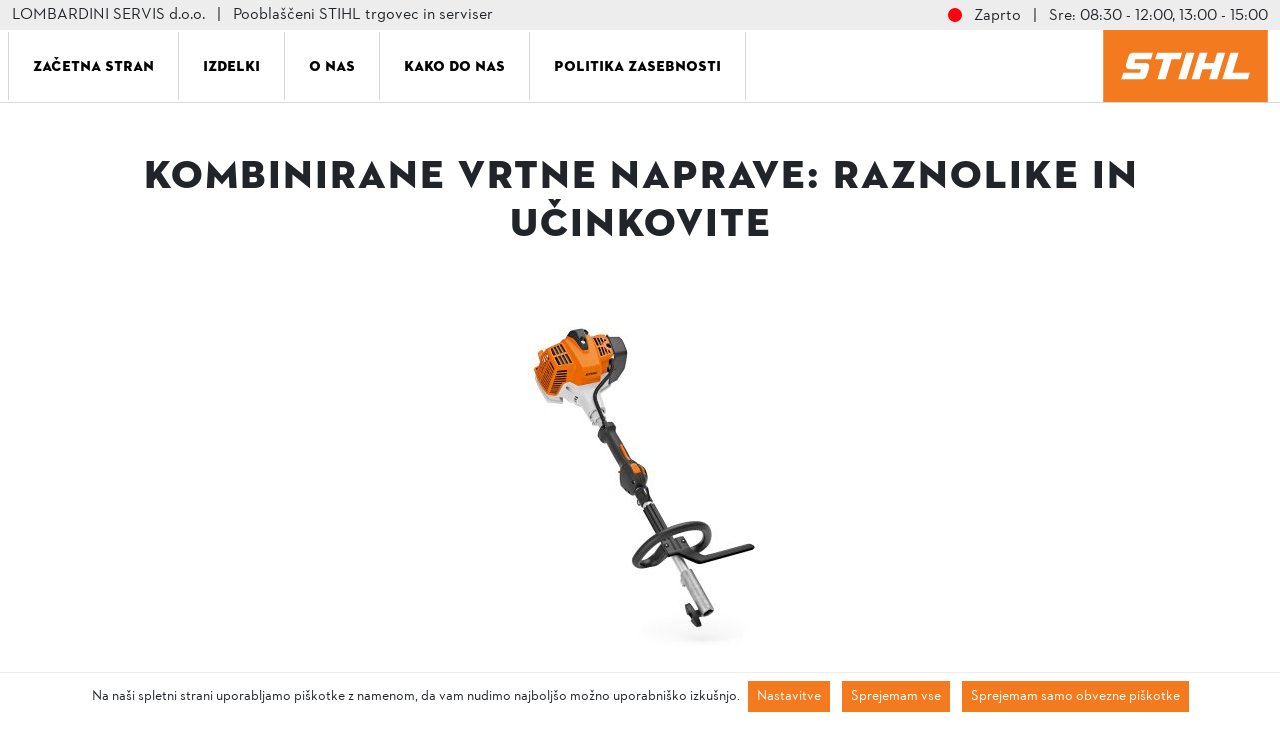

--- FILE ---
content_type: text/html; charset=UTF-8
request_url: https://lombardini-kojnok.si/1-p1040195-981709ce27acfdf2/kombisistem-in-multisistem/
body_size: 10561
content:
<!DOCTYPE html>
<html lang="hr">

<head>

	<meta charset="UTF-8" />
	<meta name="viewport" content="width=device-width, initial-scale=1, shrink-to-fit=no">

	<link rel="shortcut icon" type="image/x-icon" href="https://unikomerc-uvoz.com.hr/favicon.ico">
	<meta name='robots' content='index, follow, max-image-preview:large, max-snippet:-1, max-video-preview:-1' />

	<title>Kombisistem in multisistem - LOMBARDINI SERVIS d.o.o.</title>
	<link rel="canonical" href="https://lombardini-kojnok.si/1-p1040195-981709ce27acfdf2/kombisistem-in-multisistem/" />
	<meta property="og:locale" content="hr_HR" />
	<meta property="og:type" content="article" />
	<meta property="og:title" content="Kombisistem in multisistem - LOMBARDINI SERVIS d.o.o." />
	<meta property="og:url" content="https://lombardini-kojnok.si/1-p1040195-981709ce27acfdf2/kombisistem-in-multisistem/" />
	<meta property="og:site_name" content="LOMBARDINI SERVIS d.o.o." />
	<meta name="twitter:card" content="summary_large_image" />
	<script type="application/ld+json" class="yoast-schema-graph">{"@context":"https://schema.org","@graph":[{"@type":"WebSite","@id":"https://lombardini-kojnok.si/#website","url":"https://lombardini-kojnok.si/","name":"LOMBARDINI SERVIS d.o.o.","description":"","potentialAction":[{"@type":"SearchAction","target":{"@type":"EntryPoint","urlTemplate":"https://lombardini-kojnok.si/?s={search_term_string}"},"query-input":"required name=search_term_string"}],"inLanguage":"hr"},{"@type":"WebPage","@id":"https://lombardini-kojnok.si/1-p1040195-981709ce27acfdf2/kombisistem-in-multisistem/#webpage","url":"https://lombardini-kojnok.si/1-p1040195-981709ce27acfdf2/kombisistem-in-multisistem/","name":"Kombisistem in multisistem - LOMBARDINI SERVIS d.o.o.","isPartOf":{"@id":"https://lombardini-kojnok.si/#website"},"datePublished":"2023-02-28T10:10:50+00:00","dateModified":"2023-02-28T10:10:50+00:00","breadcrumb":{"@id":"https://lombardini-kojnok.si/1-p1040195-981709ce27acfdf2/kombisistem-in-multisistem/#breadcrumb"},"inLanguage":"hr","potentialAction":[{"@type":"ReadAction","target":["https://lombardini-kojnok.si/1-p1040195-981709ce27acfdf2/kombisistem-in-multisistem/"]}]},{"@type":"BreadcrumbList","@id":"https://lombardini-kojnok.si/1-p1040195-981709ce27acfdf2/kombisistem-in-multisistem/#breadcrumb","itemListElement":[{"@type":"ListItem","position":1,"name":"Home","item":"https://lombardini-kojnok.si/"},{"@type":"ListItem","position":2,"name":"1-p1040195-981709ce27acfdf2","item":"https://lombardini-kojnok.si/wp-content/uploads/sites/96/2023/02/1-p1040195-981709ce27acfdf2.jpg"},{"@type":"ListItem","position":3,"name":"Kombisistem in multisistem"}]}]}</script>


<link rel='stylesheet' id='classic-theme-styles-css' href='https://lombardini-kojnok.si/wp-includes/css/classic-themes.min.css?ver=1' type='text/css' media='all' />
<link rel='stylesheet' id='cookie-styles-css' href='https://lombardini-kojnok.si/wp-content/plugins/ms-cookie-notice/assets/style.css?ver=6.1.7' type='text/css' media='all' />
<link rel='stylesheet' id='style-css' href='https://lombardini-kojnok.si/wp-content/themes/stihl/style.css?ver=1.0.18' type='text/css' media='all' />
<link rel='stylesheet' id='fancybox-css' href='https://lombardini-kojnok.si/wp-content/themes/stihl/assets/css/vendor/fancybox.css?ver=1.0' type='text/css' media='all' />
<link rel='shortlink' href='https://lombardini-kojnok.si/?p=17' />
<meta http-equiv="x-dns-prefetch-control" content="on">

<link rel="preconnect dns-prefetch" href="//www.google-analytics.com" crossorigin>
<link rel="preconnect dns-prefetch" href="//ssl.google-analytics.com" crossorigin>
<link rel="preconnect dns-prefetch" href="//www.googletagmanager.com" crossorigin>


	<link rel="preload" as="font" href="https://lombardini-kojnok.si/wp-content/themes/stihl/assets/fonts/STIHLContrafaceDisplayTitling.woff" crossorigin>
	<link rel="preload" as="font" href="https://lombardini-kojnok.si/wp-content/themes/stihl/assets/fonts/STIHLContrafaceText.woff" crossorigin>
	<link rel="preload" as="font" href="https://lombardini-kojnok.si/wp-content/themes/stihl/assets/fonts/STIHLContrafaceText-Bold.woff" crossorigin>

</head>

<body class="page-template-default page page-id-17 page-child parent-pageid-3 kombisistem-in-multisistem">

	
	<header>
		<div class="topbar bg-gray py-1">
			<div class="container d-flex flex-column flex-lg-row justify-content-between align-items-center">
				<div>
					LOMBARDINI SERVIS d.o.o. <span class="opacity-75 mx-2">|</span>

										Pooblaščeni STIHL trgovec in serviser
					
				</div>
				<div>
					<span class="d-inline-block pt-1" id="stanjeRadnogVremena">
	<span class="green hidden" title="Trenutno radimo, dođite do nas ili nas kontaktirajte!">
		<span class="d-inline-block me-2">
			<svg class="mb-1" width="14" height="14" viewBox="0 0 100 100" xmlns="http://www.w3.org/2000/svg" fill="#f01">
  <circle cx="50" cy="50" r="50"/>
</svg></span>
		<span>
						Odprto
					</span>
	</span>
	<span class="red hidden" title="Nažalost, trenutno ne radimo. Možete nam poslati poruku.">
		<span class="d-inline-block me-2">
			<svg class="mb-1" width="14" height="14" viewBox="0 0 100 100" xmlns="http://www.w3.org/2000/svg" fill="#f01">
  <circle cx="50" cy="50" r="50"/>
</svg></span>
		<span>
						Zaprto
					</span>
	</span>
</span>
<span>
	<span class="opacity-75 mx-2">|</span>

		
	
	

	
	
	

	
	
		Sre: 08:30 - 12:00, 13:00 - 15:00	

	
	
	

	
	
	

	
	
	

	
	
	

	
</span>				</div>
			</div>
		</div>
		<div class="header">
			<div class="container d-lg-flex relative px-0">

				<button class="navbar-toggler d-lg-none" type="button" data-bs-toggle="collapse" data-bs-target="#navbarSupportedContent" aria-controls="navbarSupportedContent" aria-expanded="false" aria-label="Toggle navigation">
					<span class="navbar-toggler-icon"></span>
				</button>

				<div class="ms-lg-auto me-lg-2 pe-lg-1">
					<a href="https://lombardini-kojnok.si">
						<svg class="logo" width="125" height="55" xmlns="http://www.w3.org/2000/svg" viewBox="0 0 362.83 158.74">
	<defs>
		<style>
		.cls-1 {
			fill: #f37a1f;
		}

		.cls-2 {
			fill: #fff;
		}
		</style>
	</defs>
	<title>Stihl logo</title>
	<g id="Ebene_2" data-name="Ebene 2">
		<rect class="cls-1" width="362.83" height="158.74" />
		<polygon class="cls-2" points="173.82 49.94 118.99 49.94 114.6 64.3 132.98 64.3 119.37 108.8 137.25 108.8 150.85 64.3 169.43 64.3 173.82 49.94" />
		<path class="cls-2" d="M55.39,59.08,50.63,74.65C48.51,81.58,52.37,86.7,59.2,86.7h22.3a1.44,1.44,0,0,1,1.32,1.91l-1.2,3.92a3,3,0,0,1-2.49,1.91H44.08L39.69,108.8h45.2c5,0,9.24-2.31,11.42-9.44l4.52-14.79c2.14-7-1.84-12-8.07-12H70.35c-1.24,0-1.73-.9-1.39-2l1.2-3.92a2.94,2.94,0,0,1,2.92-2.31h32.24l4.39-14.36H66.92C60.81,49.94,57,53.85,55.39,59.08Z" />
		<polygon class="cls-2" points="285.08 94.44 298.69 49.94 280.71 49.94 262.72 108.8 318.76 108.8 323.15 94.44 285.08 94.44" />
		<polygon class="cls-2" points="251.36 49.94 244.45 72.54 223.06 72.54 229.97 49.94 212.79 49.94 194.8 108.8 211.97 108.8 218.85 86.3 240.24 86.3 233.37 108.8 251.01 108.8 269 49.94 251.36 49.94" />
		<polygon class="cls-2" points="183.12 49.94 165.13 108.8 183.11 108.8 201.1 49.94 183.12 49.94" />
	</g>
</svg>					</a>
				</div>

				<nav class="navbar navbar-expand-lg px-2 py-0">
					<div class="collapse navbar-collapse" id="navbarSupportedContent">
						<ul class="navbar-nav navbar-nav--lang-slovenski">

							
														<li class="nav-item">
								<a class="nav-link" href="https://lombardini-kojnok.si/">
									Začetna stran								</a>
							</li>
														<li class="nav-item">
								<a class="nav-link" href="https://lombardini-kojnok.si/izdelki">
									Izdelki								</a>
							</li>
														<li class="nav-item">
								<a class="nav-link" href="https://lombardini-kojnok.si/o-nas">
									O nas								</a>
							</li>
														<li class="nav-item">
								<a class="nav-link" href="https://lombardini-kojnok.si/kako-do-nas">
									Kako do nas								</a>
							</li>
														<li class="nav-item">
								<a class="nav-link" href="https://lombardini-kojnok.si/politika-zasebnosti">
									Politika zasebnosti								</a>
							</li>
													</ul>
					</div>
				</nav>

			</div>
		</div>

	</header>


<div class="container py-5">
	<h1 class="text-center mb-5">KOMBINIRANE VRTNE NAPRAVE: RAZNOLIKE IN UČINKOVITE</h1>


	<div class="row mb-5">
		<div class="col-lg-6 col-single-product text-center">
			<img src="https://lombardini-kojnok.si/wp-content/uploads/2022/02/kombisystem-i-multisystem.jpg" class="img-fluid wp-post-image" alt="Kombisistem in multisistem" decoding="async" loading="lazy" srcset="https://lombardini-kojnok.si/wp-content/uploads/2022/02/kombisystem-i-multisystem.jpg 482w, https://lombardini-kojnok.si/wp-content/uploads/2022/02/kombisystem-i-multisystem-300x225.jpg 300w" sizes="(max-width: 482px) 100vw, 482px" />		</div>
	</div>

	
	<div class="row mb-5">
			</div>

	<div class="row mb-5 pb-5">
		<div class="col-lg-8 offset-lg-2 wp-content">
			<p>Številna orodja in en motor: s <a href="https://www.unicommerce.si/zmogljiv-kombi-motor">kombisistemom</a> in <a href="https://www.unicommerce.si/multi-motor">multisistemom</a> STIHL boste pripravljeni na vse izzive. Vedno in vsepovsod.</p>
<h2>KOMBINIRANE VRTNE NAPRAVE: EN SISTEM ORODJA, ŠTEVILNE MOŽNOSTI – VSE ZA DELO NA VRTU</h2>
<p>V delovnem vsakdanu se pojavljajo različna opravila, za katera potrebujete različna orodja. Ali pa samo eno zelo vsestransko orodje. Pri kombisistemu ali multisistemu STIHL imate samo en zmogljiv motor in do 12 različnih delovnih orodij. Zadostuje samo nekaj preprostih potez in že lahko namestite drugo orodje, ki ga trenutno potrebujete za nego posestva ali vrta. Pri tem lahko kupite samo želena priključna orodja, ki jih nato nameščate glede na potrebo.</p>
<h2>KOMBISISTEM IN MULTISISTEM: RAZLIKA</h2>
<p>Kombisistem STIHL se uporablja predvsem za rezanje in trimanje živih mej ter obrezovanje drevja. Sistem je lažji od multisistema in je namenjen nošenju, poleg tega je opremljen z ergonomsko oblikovanim okroglim ročajem. Osnovo sistema predstavlja <a href="https://www.unicommerce.si/zmogljiv-kombi-motor">kombimotor</a>, pri katerem lahko glede na potrebe in opravilo izberete optimalno izvedbo moči in opreme. Na voljo so lahke in priročne akumulatorske naprave, pa tudi zelo zmogljive bencinske, ki so namenjene profesionalnemu delu. Pri obeh izvedbah, bencinski in akumulatorski, vas bosta prepričala odličen navor in inovativna tehnika, ki bosta zagotovila manj naporno delo. Pri kombisistemu bosta ergonomsko oblikovan multifunkcionalni ročaj in integriran sistem proti vibracijam poskrbela za prijetno in praktično upravljanje. Svoje doda tudi hitra spojka, ki omogoča hitro razstavljanje sistema na dva dela. Na koncu naj omenimo še nosilni pas in hrbtni nosilni sistem za dodatno stopnjo udobja.</p>
<p>Zmogljiv <a href="https://www.unicommerce.si/multi-motor">multimotor</a> je zasnovan izključno za obdelavo tal. Pri delu držite napravo na dveh ročajih in jo vodite čez obdelovano površino. Tukaj se priključno orodje priklopi na os pod motorjem. Zaradi dodatne teže multimotorja in s tem doseženega dodatnega pritiska v tla boste učinkovito uporabljali različna multiorodja. Na primer pri prezračevanju tal, pometanju po potkah iz naravnega kamna ali odstranjevanju mahu. Zložljiv okvir poskrbi za preprostejše transportiranje kljub teži motorja. Multisistem vas bo prepričal z dovršenim motorjem z ročno črpalko za gorivo in zaščito pokrova vžigalne svečke.</p>
<p>Motor in želena priključna orodja lahko udobno kupite v <a href="https://www.unicommerce.si/kombi-sistem-in-multi-sistem">spletni trgovini STIHL</a>.</p>
<h2>VRTNA ORODJA STIHL: EN KOMBIMOTOR, ŠTEVILNA KOMBIORODJA</h2>
<p>Za dela okoli hiše in na vrtu so na voljo <a href="https://www.unicommerce.si/kombi-orodja">kombiorodja</a>, ki jih lahko priključite na bencinske ali akumulatorske kombimotorje:</p>
<ul>
<li aria-level="1">Kosa (s kosilno glavo AutoCut 25-2, z listom za košnjo ali z ukrivljenim drogom in kosilno glavo AutoCut 11-2 ) za košnjo po robovih ali v ozkih predelih, pa tudi za travnike in trdovratno travo</li>
<li aria-level="1">Čistilni valj (s ščitnikom), idealen za potke in ceste</li>
<li aria-level="1">Okopalnik (za prezračevanje in kultiviranje)</li>
<li aria-level="1">Robilnik (z ukrivljenim drogom) za natančno obdelavo robov</li>
<li aria-level="1">Čistilna krtača (za čiščenje zarez in brazd)</li>
<li aria-level="1">Pihalnik (za listje in pokošeno travo)</li>
<li aria-level="1">Višinski obvejevalnik (za natančne reze na višini)</li>
<li aria-level="1">Podaljšani rezalnik za živo mejo (za oblikovanje ali zahtevnejše obrezovanje, nastavljiv kot do 145°)</li>
<li aria-level="1">Podaljšani rezalnik za živo mejo (s togo rezalno letvijo)</li>
<li aria-level="1">Rezalnik za goščavje (za košnjo v bližini tal, nastavljiv kot do 145°)</li>
</ul>
<h2>RAZNOLIKO IN PRAKTIČNO: ORODJE ZA MULTIMOTOR</h2>
<p>Na multimotor STIHL lahko namestite <a href="https://www.unicommerce.si/multi-orodje">različna priključna orodja</a>, npr. za obdelavo tal, nego trate ali čiščenje površin. Izbirate lahko med naslednjimi:</p>
<ul>
<li aria-level="1">Okopalnik (okopa zbita, ilovnata tla)</li>
<li aria-level="1">Robilnik (za čist rez vse do korenin)</li>
<li aria-level="1">Drobilnik (zdrobi grobo zemljo, porazdeli fina tla)</li>
<li aria-level="1">Prezračevalnik trate (izboljša rast korenin)</li>
<li aria-level="1">Odstranjevalnik mahu (učinkovito odstrani zaraščeno plast trave)</li>
<li aria-level="1">Čistilna krtača (za fugirane ali neravne površine)</li>
<li aria-level="1">Čistilni valj (idealno za potke in ceste)</li>
</ul>
<h2>OPREMA ZA KOMBISISTEM IN MULTISISTEM STIHL</h2>
<p>Z opremo za kombisistem in multisistem STIHL boste zdaj še učinkoviteje delali. Izbirate lahko npr. med različnimi podaljški droga za priključno orodje »višinski obvejevalnik«, ergonomsko oblikovanimi hrbtnimi nosilnimi sistemi ali praktičnimi kolesi za multimotor. Opremo za kombisistem in multisistem STIHL lahko kadar koli naročite v <a href="https://www.unicommerce.si/kombi-sistem-in-multi-sistem">spletni trgovini STIHL</a>.</p>
		</div>
	</div>

	<div class="row">
	<div class="col-lg-4 offset-lg-4">

		<a class="catalog-link" href="https://katalog.unicommerce.si" target="_blank" rel="noopener noreferrer">
			<div class="overflow">
												<img width="600" height="849" src="https://lombardini-kojnok.si/wp-content/uploads/2025/04/katalog_2025_si.jpg" class="img-fluid" alt="" decoding="async" loading="lazy" srcset="https://lombardini-kojnok.si/wp-content/uploads/2025/04/katalog_2025_si.jpg 600w, https://lombardini-kojnok.si/wp-content/uploads/2025/04/katalog_2025_si-212x300.jpg 212w" sizes="(max-width: 600px) 100vw, 600px" />											</div>
		</a>

	</div>
</div>
</div>



<footer class="footer">

			<div class="newsletter bg-primary color-white text-center py-5">
		<div class="container">
			<div class="newsletter__col mx-auto">

				<p class="text-uppercase small">
										Naročite se na STIHL novice
									</p>

				
				<form action="https://unicommerce.si/Newsletter" target="_blank">
					<div class="newsletter__email-wrap relative mb-4">
						<input class="newsletter__email" name="email" type="email" placeholder="Email naslov" aria-label="E-mail" required>
					</div>
					<button class="btn btn-secondary color-white" type="submit">
												Naročite se na STIHL novice
											</button>
				</form>
				<ul class="newsletter__social list-unstyled d-flex justify-content-around align-items-center mt-5 ">
																				<li>#STIHL</li>
				</ul>

			</div>
		</div>
	</div>
	
	<div class="container py-5">
		<div class="row footer-top">
			<div class="col text-center">
				
<svg version="1.1" xmlns="http://www.w3.org/2000/svg" xmlns:xlink="http://www.w3.org/1999/xlink" x="0px"
	 y="0px" width="64" height="64" viewBox="0 0 64 64" xml:space="preserve">
<circle cx="32" cy="32" r="32"/>
<g>
	<path fill="#FFFFFF" d="M30.6,25.7c-0.3,0.3-0.4,0.6-0.4,0.7c0,0.1-0.5,1.4-0.5,1.4s-0.1,0.4,0.1,0.7c0.2,0.2,0.5,0.4,0.8,0.4h2
		c0,0,0.1,0,0.2,0.1c0,0-0.1,0.2-0.1,0.3c0,0.2-0.1,0.4-0.2,0.4h-3.4L28.9,31h4.2c0,0,0.4,0,0.7-0.2c0.3-0.3,0.5-1.1,0.5-1.1
		l0.3-0.9c0,0,0.2-0.4,0-0.6c-0.2-0.4-0.4-0.6-0.8-0.6h-2.2c0,0-0.2,0-0.1-0.1c0-0.1,0.1-0.3,0.1-0.4c0,0,0.1-0.3,0.2-0.3H35
		l0.3-1.3H32C31.5,25.5,31,25.5,30.6,25.7z"/>
	<path fill="#FFFFFF" d="M32,19.2c-5,0-9,4-9,9c0,3.1,1.6,5.8,4,7.5v0.8v5.6v2.6l2.2-1.3l2.8-1.5l2.8,1.5l2.2,1.3v-2.6v-5.5v-0.8
		c2.4-1.6,4-4.4,4-7.5C41,23.3,37,19.2,32,19.2z M35.5,42.2l-3.5-2l-3.5,2v-5.6c1,0.5,2.2,0.7,3.5,0.7l0,0h0c1.2,0,2.4-0.2,3.5-0.7
		V42.2z M35,35.2L35,35.2c-0.3,0.1-0.5,0.2-0.8,0.3c-0.7,0.2-1.4,0.3-2.2,0.3c0,0-0.1,0-0.1,0c-0.9,0-1.9-0.2-2.8-0.6l-0.6-0.2
		c-2.4-1.2-4-3.8-4-6.6c0-4.1,3.4-7.5,7.5-7.5s7.5,3.4,7.5,7.5C39.5,31.4,37.7,34,35,35.2z"/>
</g>
</svg>
				<div class="h5 fw-400 text-uppercase mt-4 mb-5">
										STIHL kvaliteta že več kot 90 let
									</div>
				<hr>
			</div>
		</div>
		<div class="py-5">
			<div class="row pb-5">
				<div class="footer-left col-lg-4 offset-lg-3">
					<div class="fw-1 mb-3">

												Podjetje LOMBARDINI SERVIS d.o.o.											</div>
					<ul class="list-unstyled">

						
												<li><a href="https://lombardini-kojnok.si/">Začetna stran</a></li>
												<li><a href="https://lombardini-kojnok.si/izdelki">Izdelki</a></li>
												<li><a href="https://lombardini-kojnok.si/o-nas">O nas</a></li>
												<li><a href="https://lombardini-kojnok.si/kako-do-nas">Kako do nas</a></li>
												<li><a href="https://lombardini-kojnok.si/politika-zasebnosti">Politika zasebnosti</a></li>
						
						<li><a href="https://katalog.unicommerce.si" target="_blank" rel="noopener noreferrer">Stihl katalog 2026</a></li>
						<li>
<button id="js-show-cookie-policy" class="btn-trigger-cookie-policy">

		NASTAVITVE PIŠKOTKOV
	</button>

</li>
					</ul>
				</div>
				<div class="col-lg-4">
					<div class="fw-1 mb-3">Kontakt</div>
					<div class="ps-2 ps-md-0">
						<div class="mb-1">LOMBARDINI SERVIS d.o.o.</div>



<div class="mb-2">
		
	
		<div class="mb-1">Liminljanska 84a</div>
	
		<div class="mb-1">6320  Portorož</div>
	</div>



<div class="mb-1"><a class=" text-decoration-none color-black" href="tel:041652380">041652380</a></div>




<div class="mb-1"><a class=" text-decoration-none color-black" href="mailto:zv&#111;n&#107;o&#64;&#108;o&#109;b&#97;r&#100;&#105;&#110;&#105;&#45;&#107;&#111;&#106;nok.&#115;&#105;">zv&#111;&#110;&#107;&#111;&#64;&#108;&#111;m&#98;a&#114;d&#105;&#110;&#105;-ko&#106;no&#107;.&#115;&#105;</a></div>



					</div>
				</div>
			</div>
			<hr>
		</div>
		<div class="footer__bottom">
			<div class="container d-lg-flex justify-content-between">
				<div>
											<a class="text-uppercase color-black text-decoration-none" href="https://lombardini-kojnok.si/politika-zasebnosti">Politika zasebnosti					</a>
				</div>
				<p>
										LOMBARDINI SERVIS d.o.o.				</p>
			</div>
		</div>
	</div>

		

<div id="js-cookie-notice-popup" class="gdpr ms-remove">
	<div id="js-modal-cookies" class="modal" tabindex="-1">
		<div class="modal-dialog">
			<div class="modal-content">
				<div class="relative">
					<button type="button" class="btn btn-close btn-close-modal" data-bs-dismiss="modal" aria-label="Close">
						<svg width="18" height="18" xmlns="http://www.w3.org/2000/svg" viewBox="0 0 512 512">
							<path d="M458 33.1c-1.4.5-47.4 45.8-102.2 100.7L256 233.5l-99.7-99.7C47.8 25.4 54.7 31.7 45.3 33.5c-4.9.9-10.9 6.9-11.8 11.8-1.8 9.4-8.1 2.5 100.3 110.9l99.7 99.8-100.2 100.2C24.6 465.1 30.7 458.3 32.4 467.6c.9 4.7 7.3 11.1 12 12 9.3 1.7 2.5 7.8 111.3-100.9L256 278.5l100.2 100.2c109 108.9 102.1 102.6 111.5 100.8 4.9-.9 10.9-6.9 11.8-11.8 1.8-9.4 8.1-2.5-100.8-111.4L278.5 256l100.2-100.2C487.3 47.1 481.3 53.7 479.6 44.5c-1.7-9.1-12.7-14.9-21.6-11.4z" fill="#fff" />
						</svg>
					</button>
				</div>
				<div class="modal-body">

					<div class="modal-body-in">
						<div class="modal-left relative">
							<div class="modal-logo mb-4">
								<svg class="logo" width="125" height="55" xmlns="http://www.w3.org/2000/svg" viewBox="0 0 362.83 158.74">
									<defs>
										<style>
										.cls-1 {
											fill: #f37a1f;
										}

										.cls-2 {
											fill: #fff;
										}
										</style>
									</defs>
									<title>Stihl logo</title>
									<g id="Ebene_2" data-name="Ebene 2">
										<rect class="cls-1" width="362.83" height="158.74" />
										<polygon class="cls-2" points="173.82 49.94 118.99 49.94 114.6 64.3 132.98 64.3 119.37 108.8 137.25 108.8 150.85 64.3 169.43 64.3 173.82 49.94" />
										<path class="cls-2" d="M55.39,59.08,50.63,74.65C48.51,81.58,52.37,86.7,59.2,86.7h22.3a1.44,1.44,0,0,1,1.32,1.91l-1.2,3.92a3,3,0,0,1-2.49,1.91H44.08L39.69,108.8h45.2c5,0,9.24-2.31,11.42-9.44l4.52-14.79c2.14-7-1.84-12-8.07-12H70.35c-1.24,0-1.73-.9-1.39-2l1.2-3.92a2.94,2.94,0,0,1,2.92-2.31h32.24l4.39-14.36H66.92C60.81,49.94,57,53.85,55.39,59.08Z" />
										<polygon class="cls-2" points="285.08 94.44 298.69 49.94 280.71 49.94 262.72 108.8 318.76 108.8 323.15 94.44 285.08 94.44" />
										<polygon class="cls-2" points="251.36 49.94 244.45 72.54 223.06 72.54 229.97 49.94 212.79 49.94 194.8 108.8 211.97 108.8 218.85 86.3 240.24 86.3 233.37 108.8 251.01 108.8 269 49.94 251.36 49.94" />
										<polygon class="cls-2" points="183.12 49.94 165.13 108.8 183.11 108.8 201.1 49.94 183.12 49.94" />
									</g>
								</svg>

							</div>
							<div class="nav flex-column nav-pills me-3" id="v-pills-tab" role="tablist" aria-orientation="vertical">
								<button class="btn nav-link active" id="v-pills-home-tab" data-bs-toggle="pill" data-bs-target="#v-pills-home" type="button" role="tab" aria-controls="v-pills-home" aria-selected="true">
									<svg width="25" height="25" class="icon icon-privacy-overview" viewBox="0 0 26 32">
										<path d="M11.082 27.443l1.536 0.666 1.715-0.717c5.018-2.099 8.294-7.014 8.294-12.442v-5.734l-9.958-5.325-9.702 5.325v5.862c0 5.376 3.2 10.24 8.115 12.365zM4.502 10.138l8.166-4.506 8.397 4.506v4.813c0 4.838-2.893 9.19-7.347 11.034l-1.101 0.461-0.922-0.41c-4.352-1.894-7.194-6.195-7.194-10.957v-4.941zM12.029 14.259h1.536v7.347h-1.536v-7.347zM12.029 10.394h1.536v2.483h-1.536v-2.483z" fill="currentColor"></path>
									</svg>
									<span class="nav-link-text">
																				O politiki zasebnosti
																			</span>
								</button>
								<button class="btn nav-link" id="v-pills-profile-tab" data-bs-toggle="pill" data-bs-target="#v-pills-profile" type="button" role="tab" aria-controls="v-pills-profile" aria-selected="false">
									<svg width="25" height="25" class="icon icon-strict-necessary" viewBox="0 0 26 32">
										<path d="M22.685 5.478l-9.984 10.752-2.97-4.070c-0.333-0.461-0.973-0.538-1.434-0.205-0.435 0.333-0.538 0.947-0.23 1.408l3.686 5.094c0.179 0.256 0.461 0.41 0.768 0.435h0.051c0.282 0 0.538-0.102 0.742-0.307l10.854-11.699c0.358-0.435 0.333-1.075-0.102-1.434-0.384-0.384-0.998-0.358-1.382 0.026v0zM22.301 12.954c-0.563 0.102-0.922 0.64-0.794 1.203 0.128 0.614 0.179 1.229 0.179 1.843 0 5.094-4.122 9.216-9.216 9.216s-9.216-4.122-9.216-9.216 4.122-9.216 9.216-9.216c1.536 0 3.021 0.384 4.378 1.101 0.512 0.23 1.126 0 1.357-0.538 0.205-0.461 0.051-0.998-0.384-1.254-5.478-2.944-12.314-0.922-15.283 4.557s-0.922 12.314 4.557 15.258 12.314 0.922 15.258-4.557c0.896-1.638 1.357-3.482 1.357-5.35 0-0.768-0.077-1.51-0.23-2.253-0.102-0.538-0.64-0.896-1.178-0.794z" fill="currentColor"></path>
									</svg>
									<span class="nav-link-text">
																				Obvezni piškotki
																			</span></button>
								<button class="btn nav-link" id="v-pills-messages-tab" data-bs-toggle="pill" data-bs-target="#v-pills-messages" type="button" role="tab" aria-controls="v-pills-messages" aria-selected="false"><svg width="25" height="25" class="icon icon-3rd-party" viewBox="0 0 26 32">
										<path d="M25.367 3.231c-0.020 0-0.040 0-0.060 0.020l-4.98 1.080c-0.16 0.040-0.2 0.16-0.080 0.28l1.42 1.42-10.060 10.040 1.14 1.14 10.060-10.060 1.42 1.42c0.12 0.12 0.24 0.080 0.28-0.080l1.060-5.020c0-0.14-0.080-0.26-0.2-0.24zM1.427 6.371c-0.74 0-1.4 0.66-1.4 1.4v19.6c0 0.74 0.66 1.4 1.4 1.4h19.6c0.74 0 1.4-0.66 1.4-1.4v-14.6h-1.6v14.4h-19.2v-19.2h14.38v-1.6h-14.58z" fill="currentColor"></path>
									</svg>
									<span class="nav-link-text">
																				Funkcionalni in analitični piškotki
																			</span>
								</button>
								<button class="btn nav-link" id="v-pills-settings-tab" data-bs-toggle="pill" data-bs-target="#v-pills-settings" type="button" role="tab" aria-controls="v-pills-settings" aria-selected="false"><svg width="25" height="25" viewBox="0 0 512 512" xmlns="http://www.w3.org/2000/svg">
										<g data-name="1">
											<path d="M293.9,450H233.53a15,15,0,0,1-14.92-13.42l-4.47-42.09a152.77,152.77,0,0,1-18.25-7.56L163,413.53a15,15,0,0,1-20-1.06l-42.69-42.69a15,15,0,0,1-1.06-20l26.61-32.93a152.15,152.15,0,0,1-7.57-18.25L76.13,294.1a15,15,0,0,1-13.42-14.91V218.81A15,15,0,0,1,76.13,203.9l42.09-4.47a152.15,152.15,0,0,1,7.57-18.25L99.18,148.25a15,15,0,0,1,1.06-20l42.69-42.69a15,15,0,0,1,20-1.06l32.93,26.6a152.77,152.77,0,0,1,18.25-7.56l4.47-42.09A15,15,0,0,1,233.53,48H293.9a15,15,0,0,1,14.92,13.42l4.46,42.09a152.91,152.91,0,0,1,18.26,7.56l32.92-26.6a15,15,0,0,1,20,1.06l42.69,42.69a15,15,0,0,1,1.06,20l-26.61,32.93a153.8,153.8,0,0,1,7.57,18.25l42.09,4.47a15,15,0,0,1,13.41,14.91v60.38A15,15,0,0,1,451.3,294.1l-42.09,4.47a153.8,153.8,0,0,1-7.57,18.25l26.61,32.93a15,15,0,0,1-1.06,20L384.5,412.47a15,15,0,0,1-20,1.06l-32.92-26.6a152.91,152.91,0,0,1-18.26,7.56l-4.46,42.09A15,15,0,0,1,293.9,450ZM247,420h33.39l4.09-38.56a15,15,0,0,1,11.06-12.91A123,123,0,0,0,325.7,356a15,15,0,0,1,17,1.31l30.16,24.37,23.61-23.61L372.06,328a15,15,0,0,1-1.31-17,122.63,122.63,0,0,0,12.49-30.14,15,15,0,0,1,12.92-11.06l38.55-4.1V232.31l-38.55-4.1a15,15,0,0,1-12.92-11.06A122.63,122.63,0,0,0,370.75,187a15,15,0,0,1,1.31-17l24.37-30.16-23.61-23.61-30.16,24.37a15,15,0,0,1-17,1.31,123,123,0,0,0-30.14-12.49,15,15,0,0,1-11.06-12.91L280.41,78H247l-4.09,38.56a15,15,0,0,1-11.07,12.91A122.79,122.79,0,0,0,201.73,142a15,15,0,0,1-17-1.31L154.6,116.28,131,139.89l24.38,30.16a15,15,0,0,1,1.3,17,123.41,123.41,0,0,0-12.49,30.14,15,15,0,0,1-12.91,11.06l-38.56,4.1v33.38l38.56,4.1a15,15,0,0,1,12.91,11.06A123.41,123.41,0,0,0,156.67,311a15,15,0,0,1-1.3,17L131,358.11l23.61,23.61,30.17-24.37a15,15,0,0,1,17-1.31,122.79,122.79,0,0,0,30.13,12.49,15,15,0,0,1,11.07,12.91ZM449.71,279.19h0Z" fill="currentColor" />
											<path d="M263.71,340.36A91.36,91.36,0,1,1,355.08,249,91.46,91.46,0,0,1,263.71,340.36Zm0-152.72A61.36,61.36,0,1,0,325.08,249,61.43,61.43,0,0,0,263.71,187.64Z" fill="currentColor" />
										</g>
									</svg>
									<span class="nav-link-text">
																				Piškotki družbenih omrežij in trženje
																			</span>
								</button>
							</div>
						</div>
						<div class="tab-content modal-right" id="v-pills-tabContent">
							<div class="tab-pane fade show active" id="v-pills-home" role="tabpanel" aria-labelledby="v-pills-home-tab">
								<div class="h2 mb-3">
																		O politiki zasebnosti
																	</div>

								
								<p>Spletno stran upravlja podjetje Unicommerce d.o.o., ki je tudi uradni zastopnik blagovne znamke STIHL in distributer izdelkov STIHL za območje Republike Slovenije. Podjetje Unicommerce d.o.o. tako zbira in obdeluje vaše osebne podatke ob vstopu na spletno stran lombardini-kojnok.si.</p>

								<p>Za delovanje spletne strani lombardini-kojnok.si uporabljamo piškotke. Več o pravilih piškotkov si lahko preberete <a href="https://lombardini-kojnok.si/politika-zasebnosti/#piskotki">tukaj</a>.</p>

								<p>Imate pravico do dostopa, pravico do izbrisa, pravico do popravka, pravico do ugovora, pravico do prenosljivosti in pravico do omejitve obdelave vaših osebnih podatkov. Soglasje za obdelavo vaših osebnih podatkov, lahko kadar koli prekličete s klikom na izbrano kategorijo piškotkov.</p>

								<p>Več o svojih pravicah lahko preberete v <a href="https://lombardini-kojnok.si/politika-zasebnosti">politiki zasebnosti</a> ali se obrnete na nas po elektronski pošti na info@unicommerce.si.</p>

								
															</div>
							<div class="tab-pane fade" id="v-pills-profile" role="tabpanel" aria-labelledby="v-pills-profile-tab">
								<div class="h2 mb-3">
																		Obvezni piškotki
									</div>

								<p>Vaše soglasje za obvezne piškotke je potrebno, da lahko spletno mesto deluje pravilno in da v največji možni meri vzdržujemo varnostne standarde z upoštevanjem vseh veljavnih predpisov.</p>
<p>Obvezni piškotki so:</p>
<ul>
<li>PH_HPXY_CHECK – nameščen je s strani ponudnika storitev gostovanja in traja eno sejo</li>
<li>gdpr-compliance – piškotek, ki si zapomni, če uporabnik piškotke sprejme in traja eno leto</li>
</ul>
								<div class="form-check form-switch">
									<input class="form-check-input" type="checkbox" id="input-gdpr-1" disabled checked>
									<label class="form-check-label" for="input-gdpr-1">
																				Omogočeno
																			</label>
								</div>
							</div>
							<div class="tab-pane fade" id="v-pills-messages" role="tabpanel" aria-labelledby="v-pills-messages-tab">
								<div class="h2 mb-3">
																		Funkcionalni in analitični piškotki
									</div>
								<p>To kategorijo piškotkov lahko imenujemo tudi t.i piškotki tretjih oseb.</p>
<p>Funkcionalni piškotki nam omogočajo shranjevanje predhodno vnesenih podatkov (na primer uporabniško ime ali jezik) in izboljšanje možnosti zagotavljanja boljše storitve. Pri tem smo vas dolžni obvestiti, da se pri uporabi te kategorije piškotkov podatki prenašajo v tretje države.</p>
<ul>
<li>gdpr-analytics – si zapomni, če uporabnik analitične piškotke sprejme in traja eno leto</li>
<li>_ga – Google Analytics piškotek za sledenje uporabnikom, ki traja 2 leti</li>
<li>_ga_{hash} – Google Analytics piškotek za sledenje uporabnikom, ki traja 2 leti</li>
</ul>
								<div class="form-check form-switch">
									<input id="js-modal-input-cookie-analytics" class="form-check-input" type="checkbox" value="false">
									<label class="form-check-label" for="js-modal-input-cookie-analytics">
																				Omogočeno
										</label>
								</div>
							</div>
							<div class="tab-pane fade" id="v-pills-settings" role="tabpanel" aria-labelledby="v-pills-settings-tab">
								<div class="h2 mb-3">
																		Piškotki družbenih omrežij in trženje
									</div>
								<p>To kategorijo piškotkov lahko imenujemo tudi t.i piškotki tretjih oseb.</p>
<p>Piškotki družbenih omrežij in marketinški piškotki se uporabljajo z namenom oglaševanja in prilagajanja vsebine uporabniku. Uporabljajo se tudi za omejevanje oglasov. Obvestiti vas moramo, da se pri uporabi te kategorije piškotkov podatki prenašajo v tretje države.</p>
								<div class="form-check form-switch">
									<input id="js-modal-input-cookie-marketing" class="form-check-input" type="checkbox" value="false">
									<label class="form-check-label" for="js-modal-input-cookie-marketing">
																				Omogočeno
																			</label>
								</div>
							</div>
						</div>
					</div>

				</div>
				<div class="modal-footer">
					<button id="js-modal-btn-save-changes" type="button" class="btn btn-primary" disabled>
												Sprejmi spremembe
											</button>
					<button id="js-modal-btn-allow-all" type="button" class="btn btn-primary">
												Omogoči vse
											</button>
					<button id="js-modal-btn-accept-required" type="button" class="btn btn-primary">
												Omogoči samo obvezne
											</button>
				</div>
			</div>
		</div>
	</div>
</div>
<script>

</script>

<div id="js-cookie-notice-footer" class="ms-remove cookie-notice bg-white text-center w-100">
	<div class="container-fluid d-flex flex-column flex-lg-row align-items-center justify-content-center py-2">
		<div class="cookie-notice__text">
						Na naši spletni strani uporabljamo piškotke z namenom, da vam nudimo najboljšo možno uporabniško izkušnjo.
					</div>
		<div class="cookie-notice__btns">
			<button class="btn btn-primary cookie-notice__btn ms-2 p-2" data-bs-toggle="modal" data-bs-target="#js-modal-cookies">
								Nastavitve
							</button>
			<button id="js-footer-btn-allow-all" class="btn btn-primary cookie-notice__btn ms-2 p-2">
								Sprejemam vse
							</button>
			<button id="js-footer-btn-accept-required" class="btn btn-primary cookie-notice__btn ms-2 p-2">
								Sprejemam samo obvezne piškotke
							</button>

		</div>
	</div>
</div>


</footer>

<script type='text/javascript' src='https://lombardini-kojnok.si/wp-content/themes/stihl/assets/css/vendor/jquery.min.js' id='jquery-js'></script>
<script type='text/javascript' src='https://lombardini-kojnok.si/wp-content/plugins/ms-cookie-notice/assets/js/vendor/js.cookie.js?ver=1768428090' id='js-cookie-js'></script>
<script type='text/javascript' id='js-cookie-main-js-extra'>
/* <![CDATA[ */
var ms_cookies = {"url":"https:\/\/lombardini-kojnok.si\/wp-admin\/admin-ajax.php"};
/* ]]> */
</script>
<script type='text/javascript' src='https://lombardini-kojnok.si/wp-content/plugins/ms-cookie-notice/assets/js/main.js?ver=1768428090' id='js-cookie-main-js'></script>
<script type='text/javascript' src='https://cdnjs.cloudflare.com/ajax/libs/twitter-bootstrap/5.1.3/js/bootstrap.bundle.min.js?ver=1.0.18' id='bootstrap-js'></script>
<script type='text/javascript' id='radno-vrijeme-js-extra'>
/* <![CDATA[ */
var radno_vrijeme_object = {"data":["08:30","12:00","13:00","15:00"]};
/* ]]> */
</script>
<script type='text/javascript' src='https://lombardini-kojnok.si/wp-content/themes/stihl/assets/js/radno-vrijeme.js?ver=1.0.18' id='radno-vrijeme-js'></script>
<script type='text/javascript' src='https://lombardini-kojnok.si/wp-content/themes/stihl/assets/css/vendor/fancybox.js' id='fancybox-js'></script>


</body>

</html>

--- FILE ---
content_type: text/css
request_url: https://lombardini-kojnok.si/wp-content/plugins/ms-cookie-notice/assets/style.css?ver=6.1.7
body_size: 717
content:
.gdpr .modal-dialog {
    max-width: 1170px;
}

:root {
	--color-primary: #f37a1f;
	--color-primary-hover: #ffcaa2;
	--color-black: #000
}

.modal-body {
	background-color: #f1f1f1;
	padding: 30px; 
}

.modal-left {
    background: #fff;
	padding: 15px; 
	margin-bottom: 25px; 
}

.modal-footer .btn:disabled {
    opacity: .4;
}

.btn-close-modal {
	position: absolute;
    top: 35px;
    right: 30px;
	display: block;
	width: 50px !important;
	height: 50px !important;
	line-height: 50px !important;
	text-align: center;
	border-radius: 50% !important;
	background: var(--color-primary) !important;
	padding: 0 !important;
	z-index: 99;
}

.btn-close-modal:hover {
	background: var(--color-primary-hover) !important;
}

.nav-pills .nav-link {
    width: 100%;
    text-align: left;
    background-color: #f1f1f1 !important;
    border: 1px solid #f1f1f1 !important;
	border-radius: 5px;
	color: var(--color-black); 
    margin-bottom: 0.25rem;
    display: flex;
	align-items: center;
    padding: 13px 20px;
	margin-bottom: 15px;
}

.nav-pills .nav-link-text {
    margin-left: 0.5rem;
    display: inline-block;
    line-height: 1.3;
}


.nav-pills .nav-link.active {
	background: #fff !important;
	color: var(--color-primary) !important;
}

.modal-right .form-check {
    display: flex!important;
    align-items: flex-end;
    text-transform: uppercase;
}

.modal-right .form-check input:not(:disabled), .modal-right .form-check input:not(:disabled) ~ label {
	cursor: pointer;
}

/* .modal-right .form-check input:checked ~ label {
	color: #2e9935
} */

.modal-right .form-check-input {
	height: 1.5em !important;
	width: 2.5em !important;
	margin-right: .5rem !important;
}

.modal-footer {
	border: 0 !important;
}

.nav-pills button:last-child {
	margin-bottom: 0;
}

@media screen and (min-width: 600px) {
	.modal-body {
		padding: 0 !important;
	}
	.modal-body-in {
		display: flex; 
		align-items: start;
	}
	.modal-left {
		min-width: 400px;
		width: 40%;
		box-shadow: 0 -30px 30px 0 rgb(35 35 35 / 10%);
		padding: 40px 60px;
		margin-bottom: 0;
	}
	.modal-right {
		width: 60%;
		background-color: #f1f1f1;
		padding: 40px 60px;
	}
}

@media screen and (min-width: 1200px) {
	.modal-content {
		margin-top: 75px;
	}
	.btn-close-modal {
		top: -25px;
		right: -25px;
	}
}

@media screen and (max-width: 600px) {
	.modal-dialog {
		margin-top: 0;
	}
}

--- FILE ---
content_type: text/javascript
request_url: https://lombardini-kojnok.si/wp-content/plugins/ms-cookie-notice/assets/js/main.js?ver=1768428090
body_size: 1617
content:
document.addEventListener('DOMContentLoaded', function () {
	'use strict';

	var cookieModal = new bootstrap.Modal(
		document.getElementById('js-modal-cookies'),
		{
			keyboard: false,
		}
	);

	var btnTriggerCookiePolicy = document.getElementById(
		'js-show-cookie-policy'
	);
	btnTriggerCookiePolicy.addEventListener('click', function () {
		cookieModal.show();
		document
			.getElementById('js-cookie-notice-popup')
			.classList.remove('ms-remove');
	});

	function allowAnalyticsCookie() {
		Cookies.set('gdpr-analytics', 'Accepted', { expires: 365 * 1 });
	}
	function allowMarketingCookie() {
		Cookies.set('gdpr-marketing', 'Accepted', { expires: 365 * 1 });
	}
	function allowComplianceCookie() {
		Cookies.set('gdpr-compliance', 'Accepted', { expires: 365 * 1 }); // da mu se popup više ne prikazuje
	}
	function removeAnalyticsCookie() {
		Cookies.remove('gdpr-analytics');

		var cookies = document.cookie.split(';');
		for (var i = 0; i < cookies.length; i++) {
			var cookie = cookies[i];
			var eqPos = cookie.indexOf('=');
			var name = eqPos > -1 ? cookie.substr(0, eqPos) : cookie;
			//console.log('Briše se ', name, name.trim().startsWith('_ga', 0));
			// Obriši kolačiće koji počinju s "_ga"
			if (name.trim().startsWith('_ga', 0)) {
				deleteCookieByName(name);
				deleteCookieByName(name.trim());
			}
		}
	}
	function removeMarketingCookie() {
		Cookies.remove('gdpr-marketing');
	}
	function triggerReload() {
		window.location.reload();
	}
	// briše kolačić tako da ga postavi na prošlo vrijeme
	function deleteCookieByName(cookieName) {
		document.cookie =
			cookieName +
			'=;' +
			'expires=Thu, 01-Jan-1970 00:00:01 GMT;' +
			'path=' +
			'/;' +
			'domain=' +
			window.location.host +
			';' +
			'secure=;';
		//console.log('Deleting... ', cookieName);
	}

	// Modal - prihvati sve
	var btnModalSaveChanges = document.getElementById(
		'js-modal-btn-save-changes'
	);
	btnModalSaveChanges.addEventListener('click', function () {
		triggerReload();
	});

	// Modal - prihvati sve
	var btnModalAllowAllCookies = document.getElementById(
		'js-modal-btn-allow-all'
	);
	btnModalAllowAllCookies.addEventListener('click', function () {
		allowAnalyticsCookie();
		allowMarketingCookie();
		allowComplianceCookie();
		triggerReload();
	});

	// Modal - prihvati neophodno
	var btnModalAllowRequiredCookies = document.getElementById(
		'js-modal-btn-accept-required'
	);
	btnModalAllowRequiredCookies.addEventListener('click', function () {
		removeAnalyticsCookie();
		removeMarketingCookie();
		allowComplianceCookie();
		triggerReload();
	});

	// Modal input - prihvati analytics
	var inputModalAllowAnalyticsCookies = document.getElementById(
		'js-modal-input-cookie-analytics'
	);
	inputModalAllowAnalyticsCookies.addEventListener('change', function () {
		var analyticsCookie = inputModalAllowAnalyticsCookies.checked;
		analyticsCookie ? allowAnalyticsCookie() : removeAnalyticsCookie();
		allowComplianceCookie();
		btnModalSaveChanges.removeAttribute('disabled');
	});

	// Modal input - prihvati marketing
	var inputModalAllowMarketingCookies = document.getElementById(
		'js-modal-input-cookie-marketing'
	);
	inputModalAllowMarketingCookies.addEventListener('change', function () {
		var marketingCookie = inputModalAllowMarketingCookies.checked;
		marketingCookie ? allowMarketingCookie() : removeMarketingCookie();
		allowComplianceCookie();
		btnModalSaveChanges.removeAttribute('disabled');
	});

	// Footer - prihvati sve
	var btnFooterAllowAllCookies = document.getElementById(
		'js-footer-btn-allow-all'
	);
	btnFooterAllowAllCookies.addEventListener('click', function () {
		allowAnalyticsCookie();
		allowMarketingCookie();
		allowComplianceCookie();
		triggerReload();
	});

	// Footer - prihvati neophodno
	var btnFooterAllowRequiredCookies = document.getElementById(
		'js-footer-btn-accept-required'
	);
	btnFooterAllowRequiredCookies.addEventListener('click', function () {
		removeAnalyticsCookie();
		removeMarketingCookie();
		allowComplianceCookie();
		triggerReload();
	});

	// Prikazuje cookie notice (footer i modal) ako nisu prihvaćeni kolačići
	if (Cookies.get('gdpr-compliance') !== 'Accepted') {
		var cookieFooterWrapper = document
			.getElementById('js-cookie-notice-footer')
			.classList.remove('ms-remove');
		var cookiePopupWrapper = document
			.getElementById('js-cookie-notice-popup')
			.classList.remove('ms-remove');
		//cookieModal.show();
		
		// ubaci skripte nevezano ako korisnik nije prihvatil kolačiće - namjerno se ovo naknadno radi prema želji od 4.6.2024. jer nemaju rezultate analitike...
		inject_js_scripts();

	} else {
		cookieModal.hide();
		inject_js_scripts();
	}
	// Označi inpute na modalu kao označene ako su ti kolačići prihvaćeni
	if (Cookies.get('gdpr-analytics') === 'Accepted') {
		inputModalAllowAnalyticsCookies.checked = true;
	}
	if (Cookies.get('gdpr-marketing') === 'Accepted') {
		inputModalAllowMarketingCookies.checked = true;
	}

	function inject_js_scripts() {
		$.ajax({
			data: {
				action: 'get_scripts',
				cookies_types: {
					'gdpr-analytics': Cookies.get('gdpr-analytics'),
					'gdpr-marketing': Cookies.get('gdpr-marketing'),
				},
			},
			type: 'POST',
			url: ms_cookies.url,
			success: function (response_code) {
				console.log(response_code);
				var data = JSON.parse(response_code);
				data.forEach((element) => {
					if (element.url) {
						var script = document.createElement('script');
						script.src = element.url;
						document.head.appendChild(script);
					}

					if (element.kod) {
						var script = document.createElement('script');
						script.text = element.kod;
						document.head.appendChild(script);
					}
				});
			},
			error: function (error) {
				console.log(error);
			},
		});
	}

	/* 	
	document.body.appendChild(js);
	window.onload = function () {
		var el = document.getElementsByTagName('div')[0];
		var s = document.createElement('script');
		s.text = 'alert("abc");';
		el.parentNode.insertBefore(s, el.nextSibling);
	}; */
});
